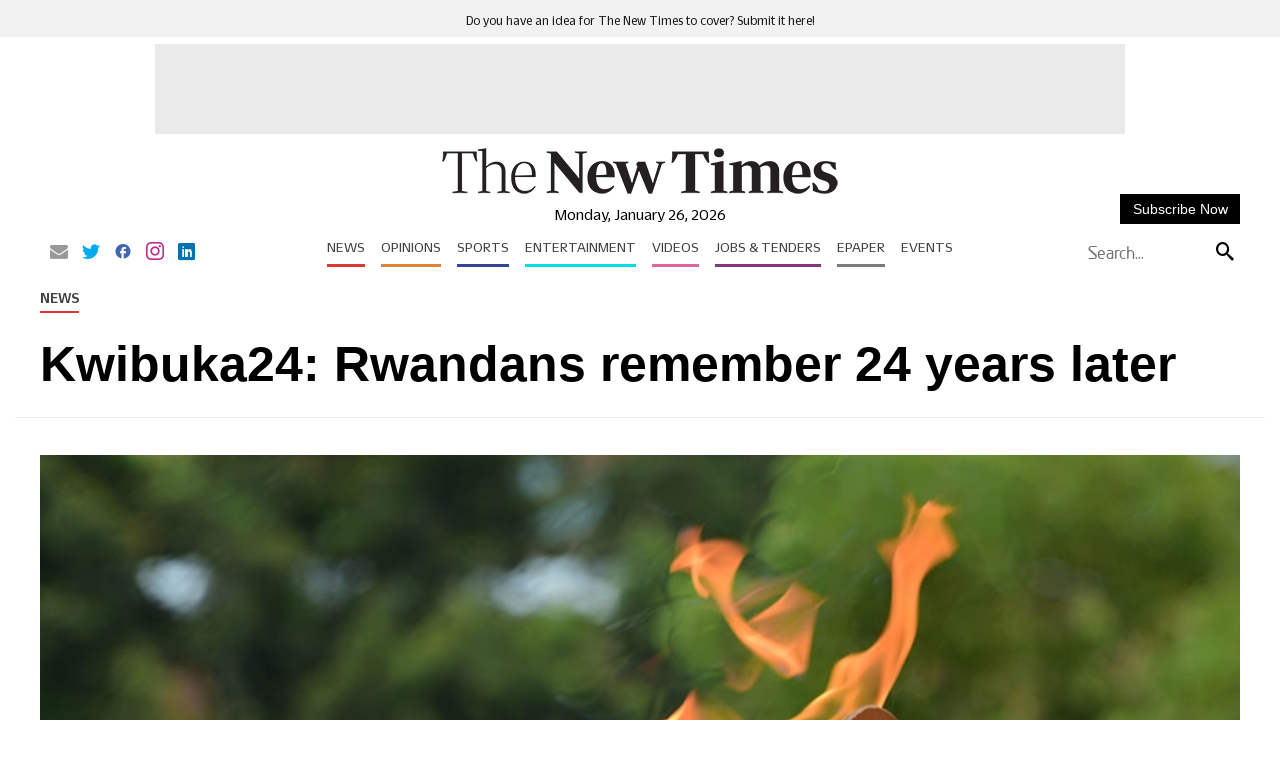

--- FILE ---
content_type: application/javascript; charset=utf-8
request_url: https://www.newtimes.co.rw/theme_newtimes/js/initial.js?v=0.38
body_size: 133
content:
var isHomePage = $('#page_info').attr('data-is_home_page');
var isArticlePage = $('#page_info').attr('data-is_article_page');

if ((isHomePage == 1) || (isArticlePage == 1)) {
    var np_page_id = $('#page_info').attr('data-np_page_id');
    var arr_widget = [];
    var static_articles_ids = $('#static_articles_ids').val();

    $(".ajax_widget").each(function (index) {
        var arr_widget_i = $(this).attr('data-ajax_widget');
        arr_widget.push(arr_widget_i);
    });

    $.ajax({
        url: "/ajax/ajaxWidgets",
        type: "POST",
        data: {
            arr_widget: arr_widget,
            np_page_id: np_page_id,
            article: article_info,
            static_articles_ids: static_articles_ids,
        },
        success: function (response) {

            var ajax_widgets = response.ajax_widgets;
            var html_js_extra_ajax = response.js_extra_ajax;

            $('head').append(html_js_extra_ajax);

            setTimeout(function () {

                $('.loader-ajax').remove();


                $.each(ajax_widgets, function (index, value) {
                    $(".ajax_widget[data-ajax_widget=" + index + "]").replaceWith(value);
                });


            }, 100);
        },
    });
}

